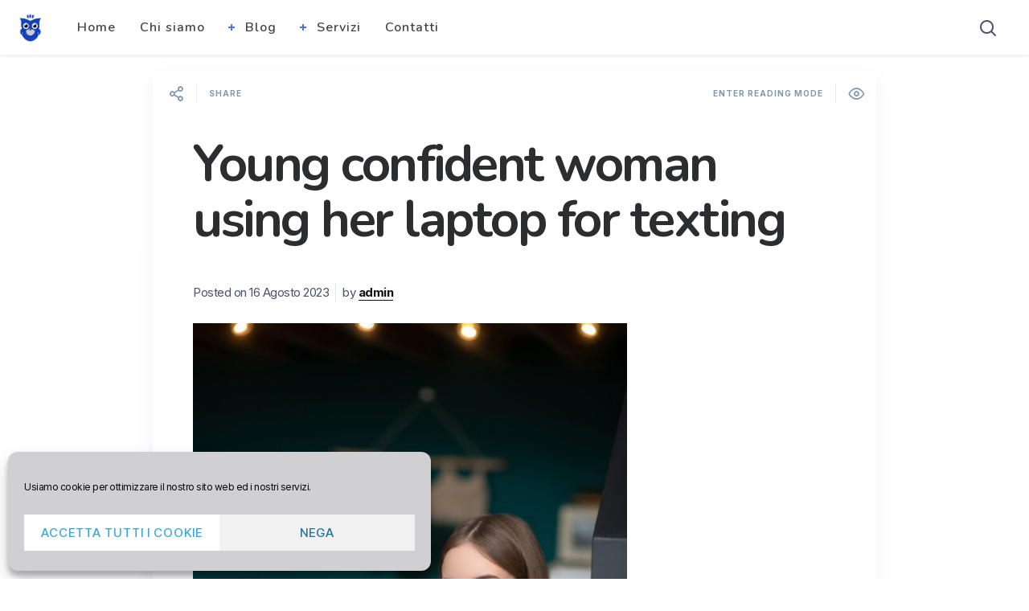

--- FILE ---
content_type: text/html; charset=UTF-8
request_url: https://ictschool.it/young-confident-woman-using-her-laptop-for-texting/
body_size: 15957
content:
<!DOCTYPE html>
<!--[if IE 7]>
<html class="ie ie7" dir="ltr" lang="it-IT" id="html" prefix="og: https://ogp.me/ns#">
<![endif]-->
<!--[if IE 8]>
<html class="ie ie8" dir="ltr" lang="it-IT" id="html" prefix="og: https://ogp.me/ns#">
<![endif]-->
<!--[if !(IE 7) | !(IE 8) ]><!-->
<html dir="ltr" lang="it-IT" id="html" prefix="og: https://ogp.me/ns#">
<!--<![endif]-->
<head>
  <meta charset="UTF-8">
  <meta name="viewport" content="width=device-width,initial-scale=1">
  <meta http-equiv="X-UA-Compatible" content="IE=edge">
  <title>ICTSchool | Young confident woman using her laptop for texting | ICTSchool</title>
  <link rel="profile" href="http://gmpg.org/xfn/11">
  <link rel="pingback" href="https://ictschool.it/xmlrpc.php">
    
		<!-- All in One SEO 4.7.1.1 - aioseo.com -->
		<meta name="description" content="Young confident woman using her laptop for texting" />
		<meta name="robots" content="max-image-preview:large" />
		<link rel="canonical" href="https://ictschool.it/young-confident-woman-using-her-laptop-for-texting/" />
		<meta name="generator" content="All in One SEO (AIOSEO) 4.7.1.1" />
		<meta property="og:locale" content="it_IT" />
		<meta property="og:site_name" content="ICTSchool | Corsi e certificazioni di informatica, comunicazione, tecnologia" />
		<meta property="og:type" content="article" />
		<meta property="og:title" content="Young confident woman using her laptop for texting | ICTSchool" />
		<meta property="og:url" content="https://ictschool.it/young-confident-woman-using-her-laptop-for-texting/" />
		<meta property="article:published_time" content="2023-08-16T14:31:28+00:00" />
		<meta property="article:modified_time" content="2023-08-16T14:31:28+00:00" />
		<meta property="article:publisher" content="https://www.facebook.com/ICTverona" />
		<meta name="twitter:card" content="summary" />
		<meta name="twitter:title" content="Young confident woman using her laptop for texting | ICTSchool" />
		<script type="application/ld+json" class="aioseo-schema">
			{"@context":"https:\/\/schema.org","@graph":[{"@type":"BreadcrumbList","@id":"https:\/\/ictschool.it\/young-confident-woman-using-her-laptop-for-texting\/#breadcrumblist","itemListElement":[{"@type":"ListItem","@id":"https:\/\/ictschool.it\/#listItem","position":1,"name":"Home","item":"https:\/\/ictschool.it\/","nextItem":"https:\/\/ictschool.it\/young-confident-woman-using-her-laptop-for-texting\/#listItem"},{"@type":"ListItem","@id":"https:\/\/ictschool.it\/young-confident-woman-using-her-laptop-for-texting\/#listItem","position":2,"name":"Young confident woman using her laptop for texting","previousItem":"https:\/\/ictschool.it\/#listItem"}]},{"@type":"ItemPage","@id":"https:\/\/ictschool.it\/young-confident-woman-using-her-laptop-for-texting\/#itempage","url":"https:\/\/ictschool.it\/young-confident-woman-using-her-laptop-for-texting\/","name":"Young confident woman using her laptop for texting | ICTSchool","description":"Young confident woman using her laptop for texting","inLanguage":"it-IT","isPartOf":{"@id":"https:\/\/ictschool.it\/#website"},"breadcrumb":{"@id":"https:\/\/ictschool.it\/young-confident-woman-using-her-laptop-for-texting\/#breadcrumblist"},"author":{"@id":"https:\/\/ictschool.it\/author\/michelea91_r1t6010w\/#author"},"creator":{"@id":"https:\/\/ictschool.it\/author\/michelea91_r1t6010w\/#author"},"datePublished":"2023-08-16T16:31:28+02:00","dateModified":"2023-08-16T16:31:28+02:00"},{"@type":"Organization","@id":"https:\/\/ictschool.it\/#organization","name":"ICTSchool","description":"Corsi e certificazioni di informatica, comunicazione, tecnologia","url":"https:\/\/ictschool.it\/","telephone":"+390458341329","logo":{"@type":"ImageObject","url":"https:\/\/ictschool.it\/wp-content\/uploads\/2021\/10\/cropped-gufetto-ictschool.png","@id":"https:\/\/ictschool.it\/young-confident-woman-using-her-laptop-for-texting\/#organizationLogo","width":512,"height":512},"image":{"@id":"https:\/\/ictschool.it\/young-confident-woman-using-her-laptop-for-texting\/#organizationLogo"},"sameAs":["https:\/\/www.facebook.com\/ICTverona"]},{"@type":"Person","@id":"https:\/\/ictschool.it\/author\/michelea91_r1t6010w\/#author","url":"https:\/\/ictschool.it\/author\/michelea91_r1t6010w\/","name":"admin","image":{"@type":"ImageObject","@id":"https:\/\/ictschool.it\/young-confident-woman-using-her-laptop-for-texting\/#authorImage","url":"https:\/\/secure.gravatar.com\/avatar\/b88076c300bfa1faabc52019365539e5?s=96&d=mm&r=g","width":96,"height":96,"caption":"admin"}},{"@type":"WebSite","@id":"https:\/\/ictschool.it\/#website","url":"https:\/\/ictschool.it\/","name":"ICTSchool","description":"Corsi e certificazioni di informatica, comunicazione, tecnologia","inLanguage":"it-IT","publisher":{"@id":"https:\/\/ictschool.it\/#organization"}}]}
		</script>
		<!-- All in One SEO -->

<link rel='dns-prefetch' href='//fonts.googleapis.com' />
<link rel="alternate" type="application/rss+xml" title="ICTSchool &raquo; Feed" href="https://ictschool.it/feed/" />
<link rel="alternate" type="application/rss+xml" title="ICTSchool &raquo; Feed dei commenti" href="https://ictschool.it/comments/feed/" />
<link rel="alternate" type="application/rss+xml" title="ICTSchool &raquo; Young confident woman using her laptop for texting Feed dei commenti" href="https://ictschool.it/feed/?attachment_id=1737" />
<script type="text/javascript">
/* <![CDATA[ */
window._wpemojiSettings = {"baseUrl":"https:\/\/s.w.org\/images\/core\/emoji\/15.0.3\/72x72\/","ext":".png","svgUrl":"https:\/\/s.w.org\/images\/core\/emoji\/15.0.3\/svg\/","svgExt":".svg","source":{"concatemoji":"https:\/\/ictschool.it\/wp-includes\/js\/wp-emoji-release.min.js?ver=6.6.4"}};
/*! This file is auto-generated */
!function(i,n){var o,s,e;function c(e){try{var t={supportTests:e,timestamp:(new Date).valueOf()};sessionStorage.setItem(o,JSON.stringify(t))}catch(e){}}function p(e,t,n){e.clearRect(0,0,e.canvas.width,e.canvas.height),e.fillText(t,0,0);var t=new Uint32Array(e.getImageData(0,0,e.canvas.width,e.canvas.height).data),r=(e.clearRect(0,0,e.canvas.width,e.canvas.height),e.fillText(n,0,0),new Uint32Array(e.getImageData(0,0,e.canvas.width,e.canvas.height).data));return t.every(function(e,t){return e===r[t]})}function u(e,t,n){switch(t){case"flag":return n(e,"\ud83c\udff3\ufe0f\u200d\u26a7\ufe0f","\ud83c\udff3\ufe0f\u200b\u26a7\ufe0f")?!1:!n(e,"\ud83c\uddfa\ud83c\uddf3","\ud83c\uddfa\u200b\ud83c\uddf3")&&!n(e,"\ud83c\udff4\udb40\udc67\udb40\udc62\udb40\udc65\udb40\udc6e\udb40\udc67\udb40\udc7f","\ud83c\udff4\u200b\udb40\udc67\u200b\udb40\udc62\u200b\udb40\udc65\u200b\udb40\udc6e\u200b\udb40\udc67\u200b\udb40\udc7f");case"emoji":return!n(e,"\ud83d\udc26\u200d\u2b1b","\ud83d\udc26\u200b\u2b1b")}return!1}function f(e,t,n){var r="undefined"!=typeof WorkerGlobalScope&&self instanceof WorkerGlobalScope?new OffscreenCanvas(300,150):i.createElement("canvas"),a=r.getContext("2d",{willReadFrequently:!0}),o=(a.textBaseline="top",a.font="600 32px Arial",{});return e.forEach(function(e){o[e]=t(a,e,n)}),o}function t(e){var t=i.createElement("script");t.src=e,t.defer=!0,i.head.appendChild(t)}"undefined"!=typeof Promise&&(o="wpEmojiSettingsSupports",s=["flag","emoji"],n.supports={everything:!0,everythingExceptFlag:!0},e=new Promise(function(e){i.addEventListener("DOMContentLoaded",e,{once:!0})}),new Promise(function(t){var n=function(){try{var e=JSON.parse(sessionStorage.getItem(o));if("object"==typeof e&&"number"==typeof e.timestamp&&(new Date).valueOf()<e.timestamp+604800&&"object"==typeof e.supportTests)return e.supportTests}catch(e){}return null}();if(!n){if("undefined"!=typeof Worker&&"undefined"!=typeof OffscreenCanvas&&"undefined"!=typeof URL&&URL.createObjectURL&&"undefined"!=typeof Blob)try{var e="postMessage("+f.toString()+"("+[JSON.stringify(s),u.toString(),p.toString()].join(",")+"));",r=new Blob([e],{type:"text/javascript"}),a=new Worker(URL.createObjectURL(r),{name:"wpTestEmojiSupports"});return void(a.onmessage=function(e){c(n=e.data),a.terminate(),t(n)})}catch(e){}c(n=f(s,u,p))}t(n)}).then(function(e){for(var t in e)n.supports[t]=e[t],n.supports.everything=n.supports.everything&&n.supports[t],"flag"!==t&&(n.supports.everythingExceptFlag=n.supports.everythingExceptFlag&&n.supports[t]);n.supports.everythingExceptFlag=n.supports.everythingExceptFlag&&!n.supports.flag,n.DOMReady=!1,n.readyCallback=function(){n.DOMReady=!0}}).then(function(){return e}).then(function(){var e;n.supports.everything||(n.readyCallback(),(e=n.source||{}).concatemoji?t(e.concatemoji):e.wpemoji&&e.twemoji&&(t(e.twemoji),t(e.wpemoji)))}))}((window,document),window._wpemojiSettings);
/* ]]> */
</script>
<link rel='stylesheet' id='sbi_styles-css' href='https://ictschool.it/wp-content/plugins/instagram-feed/css/sbi-styles.min.css?ver=6.5.1' type='text/css' media='all' />
<link rel='stylesheet' id='hfe-widgets-style-css' href='https://ictschool.it/wp-content/plugins/header-footer-elementor/inc/widgets-css/frontend.css?ver=1.6.42' type='text/css' media='all' />
<link rel='stylesheet' id='jkit-elements-main-css' href='https://ictschool.it/wp-content/plugins/jeg-elementor-kit/assets/css/elements/main.css?ver=2.6.9' type='text/css' media='all' />
<style id='wp-emoji-styles-inline-css' type='text/css'>

	img.wp-smiley, img.emoji {
		display: inline !important;
		border: none !important;
		box-shadow: none !important;
		height: 1em !important;
		width: 1em !important;
		margin: 0 0.07em !important;
		vertical-align: -0.1em !important;
		background: none !important;
		padding: 0 !important;
	}
</style>
<link rel='stylesheet' id='wp-block-library-css' href='https://ictschool.it/wp-includes/css/dist/block-library/style.min.css?ver=6.6.4' type='text/css' media='all' />
<style id='classic-theme-styles-inline-css' type='text/css'>
/*! This file is auto-generated */
.wp-block-button__link{color:#fff;background-color:#32373c;border-radius:9999px;box-shadow:none;text-decoration:none;padding:calc(.667em + 2px) calc(1.333em + 2px);font-size:1.125em}.wp-block-file__button{background:#32373c;color:#fff;text-decoration:none}
</style>
<style id='global-styles-inline-css' type='text/css'>
:root{--wp--preset--aspect-ratio--square: 1;--wp--preset--aspect-ratio--4-3: 4/3;--wp--preset--aspect-ratio--3-4: 3/4;--wp--preset--aspect-ratio--3-2: 3/2;--wp--preset--aspect-ratio--2-3: 2/3;--wp--preset--aspect-ratio--16-9: 16/9;--wp--preset--aspect-ratio--9-16: 9/16;--wp--preset--color--black: #000000;--wp--preset--color--cyan-bluish-gray: #abb8c3;--wp--preset--color--white: #ffffff;--wp--preset--color--pale-pink: #f78da7;--wp--preset--color--vivid-red: #cf2e2e;--wp--preset--color--luminous-vivid-orange: #ff6900;--wp--preset--color--luminous-vivid-amber: #fcb900;--wp--preset--color--light-green-cyan: #7bdcb5;--wp--preset--color--vivid-green-cyan: #00d084;--wp--preset--color--pale-cyan-blue: #8ed1fc;--wp--preset--color--vivid-cyan-blue: #0693e3;--wp--preset--color--vivid-purple: #9b51e0;--wp--preset--gradient--vivid-cyan-blue-to-vivid-purple: linear-gradient(135deg,rgba(6,147,227,1) 0%,rgb(155,81,224) 100%);--wp--preset--gradient--light-green-cyan-to-vivid-green-cyan: linear-gradient(135deg,rgb(122,220,180) 0%,rgb(0,208,130) 100%);--wp--preset--gradient--luminous-vivid-amber-to-luminous-vivid-orange: linear-gradient(135deg,rgba(252,185,0,1) 0%,rgba(255,105,0,1) 100%);--wp--preset--gradient--luminous-vivid-orange-to-vivid-red: linear-gradient(135deg,rgba(255,105,0,1) 0%,rgb(207,46,46) 100%);--wp--preset--gradient--very-light-gray-to-cyan-bluish-gray: linear-gradient(135deg,rgb(238,238,238) 0%,rgb(169,184,195) 100%);--wp--preset--gradient--cool-to-warm-spectrum: linear-gradient(135deg,rgb(74,234,220) 0%,rgb(151,120,209) 20%,rgb(207,42,186) 40%,rgb(238,44,130) 60%,rgb(251,105,98) 80%,rgb(254,248,76) 100%);--wp--preset--gradient--blush-light-purple: linear-gradient(135deg,rgb(255,206,236) 0%,rgb(152,150,240) 100%);--wp--preset--gradient--blush-bordeaux: linear-gradient(135deg,rgb(254,205,165) 0%,rgb(254,45,45) 50%,rgb(107,0,62) 100%);--wp--preset--gradient--luminous-dusk: linear-gradient(135deg,rgb(255,203,112) 0%,rgb(199,81,192) 50%,rgb(65,88,208) 100%);--wp--preset--gradient--pale-ocean: linear-gradient(135deg,rgb(255,245,203) 0%,rgb(182,227,212) 50%,rgb(51,167,181) 100%);--wp--preset--gradient--electric-grass: linear-gradient(135deg,rgb(202,248,128) 0%,rgb(113,206,126) 100%);--wp--preset--gradient--midnight: linear-gradient(135deg,rgb(2,3,129) 0%,rgb(40,116,252) 100%);--wp--preset--font-size--small: 13px;--wp--preset--font-size--medium: 20px;--wp--preset--font-size--large: 36px;--wp--preset--font-size--x-large: 42px;--wp--preset--spacing--20: 0.44rem;--wp--preset--spacing--30: 0.67rem;--wp--preset--spacing--40: 1rem;--wp--preset--spacing--50: 1.5rem;--wp--preset--spacing--60: 2.25rem;--wp--preset--spacing--70: 3.38rem;--wp--preset--spacing--80: 5.06rem;--wp--preset--shadow--natural: 6px 6px 9px rgba(0, 0, 0, 0.2);--wp--preset--shadow--deep: 12px 12px 50px rgba(0, 0, 0, 0.4);--wp--preset--shadow--sharp: 6px 6px 0px rgba(0, 0, 0, 0.2);--wp--preset--shadow--outlined: 6px 6px 0px -3px rgba(255, 255, 255, 1), 6px 6px rgba(0, 0, 0, 1);--wp--preset--shadow--crisp: 6px 6px 0px rgba(0, 0, 0, 1);}:where(.is-layout-flex){gap: 0.5em;}:where(.is-layout-grid){gap: 0.5em;}body .is-layout-flex{display: flex;}.is-layout-flex{flex-wrap: wrap;align-items: center;}.is-layout-flex > :is(*, div){margin: 0;}body .is-layout-grid{display: grid;}.is-layout-grid > :is(*, div){margin: 0;}:where(.wp-block-columns.is-layout-flex){gap: 2em;}:where(.wp-block-columns.is-layout-grid){gap: 2em;}:where(.wp-block-post-template.is-layout-flex){gap: 1.25em;}:where(.wp-block-post-template.is-layout-grid){gap: 1.25em;}.has-black-color{color: var(--wp--preset--color--black) !important;}.has-cyan-bluish-gray-color{color: var(--wp--preset--color--cyan-bluish-gray) !important;}.has-white-color{color: var(--wp--preset--color--white) !important;}.has-pale-pink-color{color: var(--wp--preset--color--pale-pink) !important;}.has-vivid-red-color{color: var(--wp--preset--color--vivid-red) !important;}.has-luminous-vivid-orange-color{color: var(--wp--preset--color--luminous-vivid-orange) !important;}.has-luminous-vivid-amber-color{color: var(--wp--preset--color--luminous-vivid-amber) !important;}.has-light-green-cyan-color{color: var(--wp--preset--color--light-green-cyan) !important;}.has-vivid-green-cyan-color{color: var(--wp--preset--color--vivid-green-cyan) !important;}.has-pale-cyan-blue-color{color: var(--wp--preset--color--pale-cyan-blue) !important;}.has-vivid-cyan-blue-color{color: var(--wp--preset--color--vivid-cyan-blue) !important;}.has-vivid-purple-color{color: var(--wp--preset--color--vivid-purple) !important;}.has-black-background-color{background-color: var(--wp--preset--color--black) !important;}.has-cyan-bluish-gray-background-color{background-color: var(--wp--preset--color--cyan-bluish-gray) !important;}.has-white-background-color{background-color: var(--wp--preset--color--white) !important;}.has-pale-pink-background-color{background-color: var(--wp--preset--color--pale-pink) !important;}.has-vivid-red-background-color{background-color: var(--wp--preset--color--vivid-red) !important;}.has-luminous-vivid-orange-background-color{background-color: var(--wp--preset--color--luminous-vivid-orange) !important;}.has-luminous-vivid-amber-background-color{background-color: var(--wp--preset--color--luminous-vivid-amber) !important;}.has-light-green-cyan-background-color{background-color: var(--wp--preset--color--light-green-cyan) !important;}.has-vivid-green-cyan-background-color{background-color: var(--wp--preset--color--vivid-green-cyan) !important;}.has-pale-cyan-blue-background-color{background-color: var(--wp--preset--color--pale-cyan-blue) !important;}.has-vivid-cyan-blue-background-color{background-color: var(--wp--preset--color--vivid-cyan-blue) !important;}.has-vivid-purple-background-color{background-color: var(--wp--preset--color--vivid-purple) !important;}.has-black-border-color{border-color: var(--wp--preset--color--black) !important;}.has-cyan-bluish-gray-border-color{border-color: var(--wp--preset--color--cyan-bluish-gray) !important;}.has-white-border-color{border-color: var(--wp--preset--color--white) !important;}.has-pale-pink-border-color{border-color: var(--wp--preset--color--pale-pink) !important;}.has-vivid-red-border-color{border-color: var(--wp--preset--color--vivid-red) !important;}.has-luminous-vivid-orange-border-color{border-color: var(--wp--preset--color--luminous-vivid-orange) !important;}.has-luminous-vivid-amber-border-color{border-color: var(--wp--preset--color--luminous-vivid-amber) !important;}.has-light-green-cyan-border-color{border-color: var(--wp--preset--color--light-green-cyan) !important;}.has-vivid-green-cyan-border-color{border-color: var(--wp--preset--color--vivid-green-cyan) !important;}.has-pale-cyan-blue-border-color{border-color: var(--wp--preset--color--pale-cyan-blue) !important;}.has-vivid-cyan-blue-border-color{border-color: var(--wp--preset--color--vivid-cyan-blue) !important;}.has-vivid-purple-border-color{border-color: var(--wp--preset--color--vivid-purple) !important;}.has-vivid-cyan-blue-to-vivid-purple-gradient-background{background: var(--wp--preset--gradient--vivid-cyan-blue-to-vivid-purple) !important;}.has-light-green-cyan-to-vivid-green-cyan-gradient-background{background: var(--wp--preset--gradient--light-green-cyan-to-vivid-green-cyan) !important;}.has-luminous-vivid-amber-to-luminous-vivid-orange-gradient-background{background: var(--wp--preset--gradient--luminous-vivid-amber-to-luminous-vivid-orange) !important;}.has-luminous-vivid-orange-to-vivid-red-gradient-background{background: var(--wp--preset--gradient--luminous-vivid-orange-to-vivid-red) !important;}.has-very-light-gray-to-cyan-bluish-gray-gradient-background{background: var(--wp--preset--gradient--very-light-gray-to-cyan-bluish-gray) !important;}.has-cool-to-warm-spectrum-gradient-background{background: var(--wp--preset--gradient--cool-to-warm-spectrum) !important;}.has-blush-light-purple-gradient-background{background: var(--wp--preset--gradient--blush-light-purple) !important;}.has-blush-bordeaux-gradient-background{background: var(--wp--preset--gradient--blush-bordeaux) !important;}.has-luminous-dusk-gradient-background{background: var(--wp--preset--gradient--luminous-dusk) !important;}.has-pale-ocean-gradient-background{background: var(--wp--preset--gradient--pale-ocean) !important;}.has-electric-grass-gradient-background{background: var(--wp--preset--gradient--electric-grass) !important;}.has-midnight-gradient-background{background: var(--wp--preset--gradient--midnight) !important;}.has-small-font-size{font-size: var(--wp--preset--font-size--small) !important;}.has-medium-font-size{font-size: var(--wp--preset--font-size--medium) !important;}.has-large-font-size{font-size: var(--wp--preset--font-size--large) !important;}.has-x-large-font-size{font-size: var(--wp--preset--font-size--x-large) !important;}
:where(.wp-block-post-template.is-layout-flex){gap: 1.25em;}:where(.wp-block-post-template.is-layout-grid){gap: 1.25em;}
:where(.wp-block-columns.is-layout-flex){gap: 2em;}:where(.wp-block-columns.is-layout-grid){gap: 2em;}
:root :where(.wp-block-pullquote){font-size: 1.5em;line-height: 1.6;}
</style>
<link rel='stylesheet' id='arve-css' href='https://ictschool.it/wp-content/plugins/advanced-responsive-video-embedder/build/main.css?ver=755e5bf2bfafc15e7cc1' type='text/css' media='all' />
<link rel='stylesheet' id='contact-form-7-css' href='https://ictschool.it/wp-content/plugins/contact-form-7/includes/css/styles.css?ver=5.9.8' type='text/css' media='all' />
<link rel='stylesheet' id='teamcard-css' href='https://ictschool.it/wp-content/plugins/teamcard/public/css/teamcard-public.css?ver=1.0.0' type='text/css' media='all' />
<link rel='stylesheet' id='cmplz-general-css' href='https://ictschool.it/wp-content/plugins/complianz-gdpr/assets/css/cookieblocker.min.css?ver=1727360275' type='text/css' media='all' />
<link rel='stylesheet' id='wp-pagenavi-css' href='https://ictschool.it/wp-content/plugins/wp-pagenavi/pagenavi-css.css?ver=2.70' type='text/css' media='all' />
<link rel='stylesheet' id='hfe-style-css' href='https://ictschool.it/wp-content/plugins/header-footer-elementor/assets/css/header-footer-elementor.css?ver=1.6.42' type='text/css' media='all' />
<link rel='stylesheet' id='elementor-frontend-css' href='https://ictschool.it/wp-content/uploads/elementor/css/custom-frontend.min.css?ver=1727360372' type='text/css' media='all' />
<link rel='stylesheet' id='swiper-css' href='https://ictschool.it/wp-content/plugins/elementor/assets/lib/swiper/v8/css/swiper.min.css?ver=8.4.5' type='text/css' media='all' />
<link rel='stylesheet' id='e-swiper-css' href='https://ictschool.it/wp-content/plugins/elementor/assets/css/conditionals/e-swiper.min.css?ver=3.24.4' type='text/css' media='all' />
<link rel='stylesheet' id='elementor-post-1645-css' href='https://ictschool.it/wp-content/uploads/elementor/css/post-1645.css?ver=1727360372' type='text/css' media='all' />
<link rel='stylesheet' id='sbistyles-css' href='https://ictschool.it/wp-content/plugins/instagram-feed/css/sbi-styles.min.css?ver=6.5.1' type='text/css' media='all' />
<link rel='stylesheet' id='team-style-css' href='https://ictschool.it/wp-content/plugins/teamcard/src/assets/css/style.css?ver=6.6.4' type='text/css' media='all' />
<link rel='stylesheet' id='cute-alert-css' href='https://ictschool.it/wp-content/plugins/metform/public/assets/lib/cute-alert/style.css?ver=3.9.0' type='text/css' media='all' />
<link rel='stylesheet' id='text-editor-style-css' href='https://ictschool.it/wp-content/plugins/metform/public/assets/css/text-editor.css?ver=3.9.0' type='text/css' media='all' />
<link rel='stylesheet' id='parent-style-css' href='https://ictschool.it/wp-content/themes/pluto-by-osetin/style.css?ver=6.6.4' type='text/css' media='all' />
<link rel='stylesheet' id='child-style-css' href='https://ictschool.it/wp-content/themes/pluto-by-osetin-child/style.css?ver=6.6.4' type='text/css' media='all' />
<link rel='stylesheet' id='pluto-google-font-css' href='https://fonts.googleapis.com/css?family=Nunito:400,600,700' type='text/css' media='all' />
<link rel='stylesheet' id='pluto-magnific-popup-css' href='https://ictschool.it/wp-content/themes/pluto-by-osetin/assets/css/magnific-popup.css?ver=4.3.0' type='text/css' media='all' />
<link rel='stylesheet' id='pluto-editor-style-css' href='https://ictschool.it/wp-content/themes/pluto-by-osetin/editor-style.css?ver=4.3.0' type='text/css' media='all' />
<link rel='stylesheet' id='pluto-main-less-nova-css' href='https://ictschool.it/wp-content/uploads/wp-less-cache/pluto-main-less-nova.css?ver=1691593267' type='text/css' media='all' />
<link rel='stylesheet' id='pluto-style-css' href='https://ictschool.it/wp-content/themes/pluto-by-osetin-child/style.css?ver=6.6.4' type='text/css' media='all' />
<link rel='stylesheet' id='elementor-icons-ekiticons-css' href='https://ictschool.it/wp-content/plugins/elementskit-lite/modules/elementskit-icon-pack/assets/css/ekiticons.css?ver=3.2.8' type='text/css' media='all' />
<link rel='stylesheet' id='ekit-widget-styles-css' href='https://ictschool.it/wp-content/plugins/elementskit-lite/widgets/init/assets/css/widget-styles.css?ver=3.2.8' type='text/css' media='all' />
<link rel='stylesheet' id='ekit-responsive-css' href='https://ictschool.it/wp-content/plugins/elementskit-lite/widgets/init/assets/css/responsive.css?ver=3.2.8' type='text/css' media='all' />
<link rel='stylesheet' id='google-fonts-1-css' href='https://fonts.googleapis.com/css?family=Inter+Tight%3A100%2C100italic%2C200%2C200italic%2C300%2C300italic%2C400%2C400italic%2C500%2C500italic%2C600%2C600italic%2C700%2C700italic%2C800%2C800italic%2C900%2C900italic%7CInter%3A100%2C100italic%2C200%2C200italic%2C300%2C300italic%2C400%2C400italic%2C500%2C500italic%2C600%2C600italic%2C700%2C700italic%2C800%2C800italic%2C900%2C900italic%7CNunito+Sans%3A100%2C100italic%2C200%2C200italic%2C300%2C300italic%2C400%2C400italic%2C500%2C500italic%2C600%2C600italic%2C700%2C700italic%2C800%2C800italic%2C900%2C900italic&#038;display=auto&#038;ver=6.6.4' type='text/css' media='all' />
<link rel="preconnect" href="https://fonts.gstatic.com/" crossorigin><script type="text/javascript" src="https://ictschool.it/wp-includes/js/jquery/jquery.min.js?ver=3.7.1" id="jquery-core-js"></script>
<script type="text/javascript" src="https://ictschool.it/wp-includes/js/jquery/jquery-migrate.min.js?ver=3.4.1" id="jquery-migrate-js"></script>
<script type="text/javascript" src="https://ictschool.it/wp-content/plugins/teamcard/public/js/teamcard-public.js?ver=1.0.0" id="teamcard-js"></script>
<link rel="https://api.w.org/" href="https://ictschool.it/wp-json/" /><link rel="alternate" title="JSON" type="application/json" href="https://ictschool.it/wp-json/wp/v2/media/1737" /><link rel="EditURI" type="application/rsd+xml" title="RSD" href="https://ictschool.it/xmlrpc.php?rsd" />
<meta name="generator" content="WordPress 6.6.4" />
<link rel='shortlink' href='https://ictschool.it/?p=1737' />
<link rel="alternate" title="oEmbed (JSON)" type="application/json+oembed" href="https://ictschool.it/wp-json/oembed/1.0/embed?url=https%3A%2F%2Fictschool.it%2Fyoung-confident-woman-using-her-laptop-for-texting%2F" />
<link rel="alternate" title="oEmbed (XML)" type="text/xml+oembed" href="https://ictschool.it/wp-json/oembed/1.0/embed?url=https%3A%2F%2Fictschool.it%2Fyoung-confident-woman-using-her-laptop-for-texting%2F&#038;format=xml" />
			<style>.cmplz-hidden {
					display: none !important;
				}</style><meta property="og:url"           content="https://ictschool.it/young-confident-woman-using-her-laptop-for-texting/" /><meta property="og:type"          content="website" /><meta property="og:title"         content="Young confident woman using her laptop for texting" /><meta property="og:description"   content="Corsi e certificazioni di informatica, comunicazione, tecnologia" /><meta property="og:image"         content="https://ictschool.it/wp-content/uploads/2023/08/young-confident-woman-using-her-laptop-for-texting.jpg" /><script type="text/javascript">var ajaxurl = "https://ictschool.it/wp-admin/admin-ajax.php"</script><meta name="generator" content="Elementor 3.24.4; features: e_font_icon_svg, additional_custom_breakpoints; settings: css_print_method-external, google_font-enabled, font_display-auto">

<!-- Meta Pixel Code -->
<script data-service="facebook" data-category="marketing" type="text/plain">
!function(f,b,e,v,n,t,s){if(f.fbq)return;n=f.fbq=function(){n.callMethod?
n.callMethod.apply(n,arguments):n.queue.push(arguments)};if(!f._fbq)f._fbq=n;
n.push=n;n.loaded=!0;n.version='2.0';n.queue=[];t=b.createElement(e);t.async=!0;
t.src=v;s=b.getElementsByTagName(e)[0];s.parentNode.insertBefore(t,s)}(window,
document,'script','https://connect.facebook.net/en_US/fbevents.js?v=next');
</script>
<!-- End Meta Pixel Code -->

      <script data-service="facebook" data-category="marketing" type="text/plain">
        var url = window.location.origin + '?ob=open-bridge';
        fbq('set', 'openbridge', '362016724411864', url);
      </script>
    <script data-service="facebook" data-category="marketing" type="text/plain">fbq('init', '362016724411864', {}, {
    "agent": "wordpress-6.6.4-3.0.13"
})</script><script data-service="facebook" data-category="marketing" type="text/plain">
    fbq('track', 'PageView', []);
  </script>
<!-- Meta Pixel Code -->
<noscript>
<div class="cmplz-placeholder-parent"><img class="cmplz-placeholder-element cmplz-image" data-category="marketing" data-service="general" data-src-cmplz="https://www.facebook.com/tr?id=362016724411864&amp;ev=PageView&amp;noscript=1" height="1" width="1" style="display:none" alt="fbpx"
 src="https://ictschool.it/wp-content/plugins/complianz-gdpr/assets/images/placeholders/default-minimal.jpg"  /></div>
</noscript>
<!-- End Meta Pixel Code -->
			<style>
				.e-con.e-parent:nth-of-type(n+4):not(.e-lazyloaded):not(.e-no-lazyload),
				.e-con.e-parent:nth-of-type(n+4):not(.e-lazyloaded):not(.e-no-lazyload) * {
					background-image: none !important;
				}
				@media screen and (max-height: 1024px) {
					.e-con.e-parent:nth-of-type(n+3):not(.e-lazyloaded):not(.e-no-lazyload),
					.e-con.e-parent:nth-of-type(n+3):not(.e-lazyloaded):not(.e-no-lazyload) * {
						background-image: none !important;
					}
				}
				@media screen and (max-height: 640px) {
					.e-con.e-parent:nth-of-type(n+2):not(.e-lazyloaded):not(.e-no-lazyload),
					.e-con.e-parent:nth-of-type(n+2):not(.e-lazyloaded):not(.e-no-lazyload) * {
						background-image: none !important;
					}
				}
			</style>
						<meta name="theme-color" content="#FFFFFF">
			<link rel="icon" href="https://ictschool.it/wp-content/uploads/2021/10/cropped-gufetto-ictschool-32x32.png" sizes="32x32" />
<link rel="icon" href="https://ictschool.it/wp-content/uploads/2021/10/cropped-gufetto-ictschool-192x192.png" sizes="192x192" />
<link rel="apple-touch-icon" href="https://ictschool.it/wp-content/uploads/2021/10/cropped-gufetto-ictschool-180x180.png" />
<meta name="msapplication-TileImage" content="https://ictschool.it/wp-content/uploads/2021/10/cropped-gufetto-ictschool-270x270.png" />
		<style type="text/css" id="wp-custom-css">
			.main-footer .footer-copyright {
    font-family: Nunito;
    font-size: 14px;
    font-weight: 400;
    line-height: 1.428571429;
    color: #3c5b68;
}

.main-footer.with-social .footer-copy-and-menu-w {
   float:inherit;
	 width:100%;
}

.elementor-472 .elementor-element.elementor-element-d7aa396 .elementor-image-carousel-caption {
    text-align: center;
    display: inline;
    background-color: rgb(0,0,0,0.5);
    color: white;
    padding: 24px 42px;
    margin-top: -168px;
    position: absolute;
    left: 108px;
		font-size:38px;
}

.page-template .single-post-top-features, .index-filter-bar, #elementor-tab-content-1101, #elementor-tab-title-1101 {
   display:none !important;
}

.page h1.page-title {
    margin-top: 0px;
}

#page-483 label {
    width:70%;
	margin:0 auto;
}

.p_300 {
    height: 300px;
}

.team-style-1 .team-socials a:hover {
    background: #1141ba;
    color: #fff;
    margin-top: -5px;
}

.team-style-1 .team-info:before {
    background: #1141ba;

}

.page article.pluto-page-box .post-content img {

    margin-bottom: 0em;
}

label {
			
				width:100%;
}

.elementor-widget .elementor-icon-list-item, .elementor-widget .elementor-icon-list-item a, .elementor-widget.elementor-align-left .elementor-icon-list-item {
 
    align-items: start;

}

.fa-check  {
			
				margin-top:6px;
}

body   {
			
				background-image:url('https://ictschool.it/wp-content/uploads/2022/10/Risorsa-1.png');
}

.side-padded-content  {
			
				margin-top:32px;
} 
.padded-top{
	padding-top: 0px !important;
}		</style>
		  <!--[if lt IE 9]>
  <script src="https://ictschool.it/wp-content/themes/pluto-by-osetin/js/html5shiv.min.js"></script>
  <script type="text/javascript" src="https://ictschool.it/wp-content/themes/pluto-by-osetin/js/respond.min.js"></script>
  <![endif]-->
	
<!-- Google Tag Manager -->
<script>(function(w,d,s,l,i){w[l]=w[l]||[];w[l].push({'gtm.start':
new Date().getTime(),event:'gtm.js'});var f=d.getElementsByTagName(s)[0],
j=d.createElement(s),dl=l!='dataLayer'?'&l='+l:'';j.async=true;j.src=
'https://www.googletagmanager.com/gtm.js?id='+i+dl;f.parentNode.insertBefore(j,f);
})(window,document,'script','dataLayer','GTM-KMQZF4D');</script>
<!-- End Google Tag Manager -->
	
	
</head>

<body data-cmplz=1 class="attachment attachment-template-default single single-attachment postid-1737 attachmentid-1737 attachment-jpeg ehf-template-pluto-by-osetin ehf-stylesheet-pluto-by-osetin-child jkit-color-scheme menu-position-top menu-style-v2 no-sidebar not-wrapped-widgets no-ads-on-smartphones no-ads-on-tablets with-infinite-scroll page-fixed-width with-transparent-menu elementor-default elementor-kit-1645">
	
	<!-- Google Tag Manager (noscript) -->
<noscript><iframe src="https://www.googletagmanager.com/ns.html?id=GTM-KMQZF4D"
height="0" width="0" style="display:none;visibility:hidden"></iframe></noscript>
<!-- End Google Tag Manager (noscript) -->
	
    <div class="all-wrapper with-loading">
      <div class="menu-position-top menu-style-v2">
    <div class="fixed-header-w">
      <div class="menu-block">
        <div class="menu-inner-w">
          <div class="logo">
            <a href="https://ictschool.it/">
                              <img src="https://ictschool.it/wp-content/uploads/2021/10/gufetto-ictschool.png" alt="">
                                        </a>
          </div>
          <div class="menu-activated-on-hover menu-w">
            <div class="os_menu"><ul id="menu-navigation-menu" class="menu"><li id="menu-item-123" class="menu-item menu-item-type-custom menu-item-object-custom menu-item-home menu-item-123"><a href="https://ictschool.it/">Home</a></li>
<li id="menu-item-142" class="menu-item menu-item-type-post_type menu-item-object-page menu-item-142"><a href="https://ictschool.it/chi-siamo/">Chi siamo</a></li>
<li id="menu-item-1107" class="menu-item menu-item-type-post_type menu-item-object-page current_page_parent menu-item-has-children menu-item-1107"><a href="https://ictschool.it/blog/">Blog</a>
<ul class="sub-menu">
	<li id="menu-item-1155" class="menu-item menu-item-type-taxonomy menu-item-object-category menu-item-1155"><a href="https://ictschool.it/category/digital-literacy/">01. Digital Literacy</a></li>
	<li id="menu-item-1156" class="menu-item menu-item-type-taxonomy menu-item-object-category menu-item-1156"><a href="https://ictschool.it/category/hardware/">02. Hardware</a></li>
	<li id="menu-item-1157" class="menu-item menu-item-type-taxonomy menu-item-object-category menu-item-1157"><a href="https://ictschool.it/category/software/">03. Software</a></li>
	<li id="menu-item-1158" class="menu-item menu-item-type-taxonomy menu-item-object-category menu-item-1158"><a href="https://ictschool.it/category/internet-reti-tlc/">04. Internet, reti e TLC</a></li>
	<li id="menu-item-1159" class="menu-item menu-item-type-taxonomy menu-item-object-category menu-item-1159"><a href="https://ictschool.it/category/interfacce-ux-usabilita-sostenibilita-benessere/">05. Interfacce, UX, usabilità, sostenibilità, benessere</a></li>
	<li id="menu-item-1160" class="menu-item menu-item-type-taxonomy menu-item-object-category menu-item-1160"><a href="https://ictschool.it/category/diritto-ict/">06. Diritto e ICT</a></li>
	<li id="menu-item-1161" class="menu-item menu-item-type-taxonomy menu-item-object-category menu-item-1161"><a href="https://ictschool.it/category/sicurezza-informatica/">07. Sicurezza Informatica</a></li>
	<li id="menu-item-1162" class="menu-item menu-item-type-taxonomy menu-item-object-category menu-item-1162"><a href="https://ictschool.it/category/dati/">08. Dati</a></li>
	<li id="menu-item-1163" class="menu-item menu-item-type-taxonomy menu-item-object-category menu-item-1163"><a href="https://ictschool.it/category/programmazione/">09. Programmazione</a></li>
	<li id="menu-item-1164" class="menu-item menu-item-type-taxonomy menu-item-object-category menu-item-1164"><a href="https://ictschool.it/category/sistemi-infrastrutture/">10. Sistemi e infrastrutture</a></li>
	<li id="menu-item-1165" class="menu-item menu-item-type-taxonomy menu-item-object-category menu-item-1165"><a href="https://ictschool.it/category/comunicazione-marketing/">11. Comunicazione e marketing</a></li>
</ul>
</li>
<li id="menu-item-1111" class="menu-item menu-item-type-custom menu-item-object-custom menu-item-has-children menu-item-1111"><a href="#">Servizi</a>
<ul class="sub-menu">
	<li id="menu-item-1110" class="menu-item menu-item-type-post_type menu-item-object-page menu-item-1110"><a href="https://ictschool.it/assessment/">Assessment</a></li>
	<li id="menu-item-1108" class="menu-item menu-item-type-post_type menu-item-object-page menu-item-1108"><a href="https://ictschool.it/formazione/">Formazione IT e ICT</a></li>
	<li id="menu-item-1109" class="menu-item menu-item-type-post_type menu-item-object-page menu-item-1109"><a href="https://ictschool.it/certificazioni-informatiche/">Certificazioni informatiche</a></li>
</ul>
</li>
<li id="menu-item-143" class="menu-item menu-item-type-post_type menu-item-object-page menu-item-143"><a href="https://ictschool.it/contatti/">Contatti</a></li>
</ul></div>          </div>
                      <div class="menu-search-form-w hide-on-narrow-screens">
              <div class="search-trigger"><i class="os-new-icon os-new-icon-search"></i></div>
            </div>
                                <div class="menu-social-w hidden-sm hidden-md">
                          </div>
                  </div>
      </div>
    </div>
    </div>
    <div class="menu-block ">
                  <div class="menu-inner-w">
          <div class="logo">
            <a href="https://ictschool.it/">
              
                          <img src="https://ictschool.it/wp-content/uploads/2021/10/gufetto-ictschool.png" alt="">
                                      </a>
          </div>
          <div class="menu-activated-on-hover menu-w">
            <div class="os_menu"><ul id="menu-navigation-menu-1" class="menu"><li class="menu-item menu-item-type-custom menu-item-object-custom menu-item-home menu-item-123"><a href="https://ictschool.it/">Home</a></li>
<li class="menu-item menu-item-type-post_type menu-item-object-page menu-item-142"><a href="https://ictschool.it/chi-siamo/">Chi siamo</a></li>
<li class="menu-item menu-item-type-post_type menu-item-object-page current_page_parent menu-item-has-children menu-item-1107"><a href="https://ictschool.it/blog/">Blog</a>
<ul class="sub-menu">
	<li class="menu-item menu-item-type-taxonomy menu-item-object-category menu-item-1155"><a href="https://ictschool.it/category/digital-literacy/">01. Digital Literacy</a></li>
	<li class="menu-item menu-item-type-taxonomy menu-item-object-category menu-item-1156"><a href="https://ictschool.it/category/hardware/">02. Hardware</a></li>
	<li class="menu-item menu-item-type-taxonomy menu-item-object-category menu-item-1157"><a href="https://ictschool.it/category/software/">03. Software</a></li>
	<li class="menu-item menu-item-type-taxonomy menu-item-object-category menu-item-1158"><a href="https://ictschool.it/category/internet-reti-tlc/">04. Internet, reti e TLC</a></li>
	<li class="menu-item menu-item-type-taxonomy menu-item-object-category menu-item-1159"><a href="https://ictschool.it/category/interfacce-ux-usabilita-sostenibilita-benessere/">05. Interfacce, UX, usabilità, sostenibilità, benessere</a></li>
	<li class="menu-item menu-item-type-taxonomy menu-item-object-category menu-item-1160"><a href="https://ictschool.it/category/diritto-ict/">06. Diritto e ICT</a></li>
	<li class="menu-item menu-item-type-taxonomy menu-item-object-category menu-item-1161"><a href="https://ictschool.it/category/sicurezza-informatica/">07. Sicurezza Informatica</a></li>
	<li class="menu-item menu-item-type-taxonomy menu-item-object-category menu-item-1162"><a href="https://ictschool.it/category/dati/">08. Dati</a></li>
	<li class="menu-item menu-item-type-taxonomy menu-item-object-category menu-item-1163"><a href="https://ictschool.it/category/programmazione/">09. Programmazione</a></li>
	<li class="menu-item menu-item-type-taxonomy menu-item-object-category menu-item-1164"><a href="https://ictschool.it/category/sistemi-infrastrutture/">10. Sistemi e infrastrutture</a></li>
	<li class="menu-item menu-item-type-taxonomy menu-item-object-category menu-item-1165"><a href="https://ictschool.it/category/comunicazione-marketing/">11. Comunicazione e marketing</a></li>
</ul>
</li>
<li class="menu-item menu-item-type-custom menu-item-object-custom menu-item-has-children menu-item-1111"><a href="#">Servizi</a>
<ul class="sub-menu">
	<li class="menu-item menu-item-type-post_type menu-item-object-page menu-item-1110"><a href="https://ictschool.it/assessment/">Assessment</a></li>
	<li class="menu-item menu-item-type-post_type menu-item-object-page menu-item-1108"><a href="https://ictschool.it/formazione/">Formazione IT e ICT</a></li>
	<li class="menu-item menu-item-type-post_type menu-item-object-page menu-item-1109"><a href="https://ictschool.it/certificazioni-informatiche/">Certificazioni informatiche</a></li>
</ul>
</li>
<li class="menu-item menu-item-type-post_type menu-item-object-page menu-item-143"><a href="https://ictschool.it/contatti/">Contatti</a></li>
</ul></div>          </div>
                      <div class="menu-search-form-w hide-on-narrow-screens">
              <div class="search-trigger"><i class="os-new-icon os-new-icon-search"></i></div>
            </div>
                                <div class="menu-social-w hidden-sm hidden-md">
                          </div>
                  </div>
      
      </div>
  <div class="menu-toggler-w">
    <a href="#" class="menu-toggler">
      <i class="os-new-icon os-new-icon-menu"></i>
      <span class="menu-toggler-label">Menu</span>
    </a>
    <a href="https://ictschool.it/" class="logo">
              <img src="https://ictschool.it/wp-content/uploads/2021/10/gufetto-ictschool.png" alt="">
                </a>
    <div class="search-and-sidebar-togglers">
      <a href="#" class="search-trigger">
        <i class="os-new-icon os-new-icon-search"></i>
      </a>
      
      <a href="#" class="sidebar-toggler">
        <i class="os-new-icon os-new-icon-grid"></i>
      </a>
    </div>
  </div>
  <div class="mobile-menu-w">
    <div class="mobile-menu menu-activated-on-click"><ul id="menu-navigation-menu-2" class="menu"><li class="menu-item menu-item-type-custom menu-item-object-custom menu-item-home menu-item-123"><a href="https://ictschool.it/">Home</a></li>
<li class="menu-item menu-item-type-post_type menu-item-object-page menu-item-142"><a href="https://ictschool.it/chi-siamo/">Chi siamo</a></li>
<li class="menu-item menu-item-type-post_type menu-item-object-page current_page_parent menu-item-has-children menu-item-1107"><a href="https://ictschool.it/blog/">Blog</a>
<ul class="sub-menu">
	<li class="menu-item menu-item-type-taxonomy menu-item-object-category menu-item-1155"><a href="https://ictschool.it/category/digital-literacy/">01. Digital Literacy</a></li>
	<li class="menu-item menu-item-type-taxonomy menu-item-object-category menu-item-1156"><a href="https://ictschool.it/category/hardware/">02. Hardware</a></li>
	<li class="menu-item menu-item-type-taxonomy menu-item-object-category menu-item-1157"><a href="https://ictschool.it/category/software/">03. Software</a></li>
	<li class="menu-item menu-item-type-taxonomy menu-item-object-category menu-item-1158"><a href="https://ictschool.it/category/internet-reti-tlc/">04. Internet, reti e TLC</a></li>
	<li class="menu-item menu-item-type-taxonomy menu-item-object-category menu-item-1159"><a href="https://ictschool.it/category/interfacce-ux-usabilita-sostenibilita-benessere/">05. Interfacce, UX, usabilità, sostenibilità, benessere</a></li>
	<li class="menu-item menu-item-type-taxonomy menu-item-object-category menu-item-1160"><a href="https://ictschool.it/category/diritto-ict/">06. Diritto e ICT</a></li>
	<li class="menu-item menu-item-type-taxonomy menu-item-object-category menu-item-1161"><a href="https://ictschool.it/category/sicurezza-informatica/">07. Sicurezza Informatica</a></li>
	<li class="menu-item menu-item-type-taxonomy menu-item-object-category menu-item-1162"><a href="https://ictschool.it/category/dati/">08. Dati</a></li>
	<li class="menu-item menu-item-type-taxonomy menu-item-object-category menu-item-1163"><a href="https://ictschool.it/category/programmazione/">09. Programmazione</a></li>
	<li class="menu-item menu-item-type-taxonomy menu-item-object-category menu-item-1164"><a href="https://ictschool.it/category/sistemi-infrastrutture/">10. Sistemi e infrastrutture</a></li>
	<li class="menu-item menu-item-type-taxonomy menu-item-object-category menu-item-1165"><a href="https://ictschool.it/category/comunicazione-marketing/">11. Comunicazione e marketing</a></li>
</ul>
</li>
<li class="menu-item menu-item-type-custom menu-item-object-custom menu-item-has-children menu-item-1111"><a href="#">Servizi</a>
<ul class="sub-menu">
	<li class="menu-item menu-item-type-post_type menu-item-object-page menu-item-1110"><a href="https://ictschool.it/assessment/">Assessment</a></li>
	<li class="menu-item menu-item-type-post_type menu-item-object-page menu-item-1108"><a href="https://ictschool.it/formazione/">Formazione IT e ICT</a></li>
	<li class="menu-item menu-item-type-post_type menu-item-object-page menu-item-1109"><a href="https://ictschool.it/certificazioni-informatiche/">Certificazioni informatiche</a></li>
</ul>
</li>
<li class="menu-item menu-item-type-post_type menu-item-object-page menu-item-143"><a href="https://ictschool.it/contatti/">Contatti</a></li>
</ul></div>  </div>
  <div class="main-content-w">
  <div class="main-content-m">
        <div class="main-content-i">
              <article id="post-1737" class="post-1737 attachment type-attachment status-inherit hentry">
          <article id="post-1737" class="pluto-page-box post-1737 attachment type-attachment status-inherit hentry">
  <div class="post-body">
    <div class="single-post-top-features">
          <div class="single-post-top-share">
      <i class="os-new-icon os-new-icon-share-2 share-activator-icon share-activator"></i>
      <span class="share-activator-label share-activator caption">Share</span>
      <div class="os_social-head-w"><div class="os_social"><a class="os_social_twitter_share" href="http://twitter.com/share?url=https://ictschool.it/young-confident-woman-using-her-laptop-for-texting/&amp;text=Young+confident+woman+using+her+laptop+for+texting" target="_blank"><img src="https://ictschool.it/wp-content/themes/pluto-by-osetin/assets/images/socialicons/twitter.png" title="Twitter" class="os_social" alt="Tweet about this on Twitter"></a><a class="os_social_linkedin_share" href="http://www.linkedin.com/shareArticle?mini=true&amp;url=https://ictschool.it/young-confident-woman-using-her-laptop-for-texting/" target="_blank"><img src="https://ictschool.it/wp-content/themes/pluto-by-osetin/assets/images/socialicons/linkedin.png" title="Linkedin" class="os_social" alt="Share on LinkedIn"></a><a class="os_social_google_share" href="https://plus.google.com/share?url=https://ictschool.it/young-confident-woman-using-her-laptop-for-texting/" target="_blank"><img src="https://ictschool.it/wp-content/themes/pluto-by-osetin/assets/images/socialicons/google.png" title="Google+" class="os_social" alt="Share on Google+"></a><a class="os_social_email_share" href="mailto:?Subject=Young+confident+woman+using+her+laptop+for+texting&amp;Body=%20https://ictschool.it/young-confident-woman-using-her-laptop-for-texting/"><img src="https://ictschool.it/wp-content/themes/pluto-by-osetin/assets/images/socialicons/email.png" title="Email" class="os_social" alt="Email this to someone"></a><a class="os_social_facebook_share" href="http://www.facebook.com/sharer.php?u=https://ictschool.it/young-confident-woman-using-her-laptop-for-texting/" target="_blank"><img src="https://ictschool.it/wp-content/themes/pluto-by-osetin/assets/images/socialicons/facebook.png" title="Facebook" class="os_social" alt="Share on Facebook"></a></div></div>
    </div>
                        <a href="#" class="single-post-top-qr">
          <i class="fa os-icon-qrcode"></i>
          <span class="caption">Read on Mobile</span>
        </a>
        <a href="#" class="single-post-top-reading-mode hidden-xs" data-message-on="Enter Reading Mode" data-message-off="Exit Reading Mode">
          <i class="os-new-icon os-new-icon-eye"></i>
          <span>Enter Reading Mode</span>
        </a>
        <div class="os-lightbox-close-btn"><i class="os-new-icon os-new-icon-x"></i></div>
                  </div>
    <h1 class="post-title entry-title"><a href="https://ictschool.it/young-confident-woman-using-her-laptop-for-texting/">Young confident woman using her laptop for texting</a></h1>
        <div class="post-meta-top entry-meta">
      <div class="row">


        
          <div class="col-md-6">
            <div class="post-date">Posted on <time class="entry-date updated" datetime="2023-08-16T16:31:28+02:00">16 Agosto 2023</time></div>
            <div class="post-author">by <strong class="author vcard"><a href="https://ictschool.it/author/michelea91_r1t6010w/" class="url fn n" rel="author">admin</a></strong></div>
          </div>
          <div class="col-md-6">
                                  </div>

        

      </div>
    </div>

                                <div class="post-content entry-content">
              <a href="https://ictschool.it/woocommerce-placeholder/" rel="attachment"><img fetchpriority="high" width="540" height="810" src="https://ictschool.it/wp-content/uploads/2023/08/young-confident-woman-using-her-laptop-for-texting.jpg" class="attachment-810x810 size-810x810" alt="Young confident woman using her laptop for texting" decoding="async" srcset="https://ictschool.it/wp-content/uploads/2023/08/young-confident-woman-using-her-laptop-for-texting.jpg 1333w, https://ictschool.it/wp-content/uploads/2023/08/young-confident-woman-using-her-laptop-for-texting-200x300.jpg 200w, https://ictschool.it/wp-content/uploads/2023/08/young-confident-woman-using-her-laptop-for-texting-682x1024.jpg 682w, https://ictschool.it/wp-content/uploads/2023/08/young-confident-woman-using-her-laptop-for-texting-768x1152.jpg 768w, https://ictschool.it/wp-content/uploads/2023/08/young-confident-woman-using-her-laptop-for-texting-1024x1536.jpg 1024w, https://ictschool.it/wp-content/uploads/2023/08/young-confident-woman-using-her-laptop-for-texting-248x372.jpg 248w, https://ictschool.it/wp-content/uploads/2023/08/young-confident-woman-using-her-laptop-for-texting-384x576.jpg 384w, https://ictschool.it/wp-content/uploads/2023/08/young-confident-woman-using-her-laptop-for-texting-400x600.jpg 400w" sizes="(max-width: 540px) 100vw, 540px" /></a>      
              <p>Young confident woman using her laptop for texting</p>
      
          </div>
  </div>
  <div class="post-meta entry-meta">
    <div class="meta-like">
      <div class="fb-like" data-href="" data-layout="button_count" data-action="like" data-show-faces="false" data-share="false"></div>    </div>
    <div class="os_social-foot-w hidden-xs"><div class="os_social"><a class="os_social_twitter_share" href="http://twitter.com/share?url=https://ictschool.it/young-confident-woman-using-her-laptop-for-texting/&amp;text=Young+confident+woman+using+her+laptop+for+texting" target="_blank"><img src="https://ictschool.it/wp-content/themes/pluto-by-osetin/assets/images/socialicons/twitter.png" title="Twitter" class="os_social" alt="Tweet about this on Twitter"></a><a class="os_social_linkedin_share" href="http://www.linkedin.com/shareArticle?mini=true&amp;url=https://ictschool.it/young-confident-woman-using-her-laptop-for-texting/" target="_blank"><img src="https://ictschool.it/wp-content/themes/pluto-by-osetin/assets/images/socialicons/linkedin.png" title="Linkedin" class="os_social" alt="Share on LinkedIn"></a><a class="os_social_google_share" href="https://plus.google.com/share?url=https://ictschool.it/young-confident-woman-using-her-laptop-for-texting/" target="_blank"><img src="https://ictschool.it/wp-content/themes/pluto-by-osetin/assets/images/socialicons/google.png" title="Google+" class="os_social" alt="Share on Google+"></a><a class="os_social_email_share" href="mailto:?Subject=Young+confident+woman+using+her+laptop+for+texting&amp;Body=%20https://ictschool.it/young-confident-woman-using-her-laptop-for-texting/"><img src="https://ictschool.it/wp-content/themes/pluto-by-osetin/assets/images/socialicons/email.png" title="Email" class="os_social" alt="Email this to someone"></a><a class="os_social_facebook_share" href="http://www.facebook.com/sharer.php?u=https://ictschool.it/young-confident-woman-using-her-laptop-for-texting/" target="_blank"><img src="https://ictschool.it/wp-content/themes/pluto-by-osetin/assets/images/socialicons/facebook.png" title="Facebook" class="os_social" alt="Share on Facebook"></a></div></div>
  </div>

</article>        </article>
          </div>
      </div>
  
    <div class="main-footer with-social color-scheme-light">
    <div class="footer-copy-and-menu-w">
            <div class="footer-copyright"><div style="text-align:center;">ICTschool il brand della formazione IT/ICT e delle certificazioni informatiche di 74 s.r.l. - P.I. IT04136790237<br />
via della Consortia, 23 - 37127 Verona VR<br />
info@ictschool.it<br /><br />
Sistema di Gestione certificato a fronte della norma UNI EN ISO 9001:2015<br /> "Progettazione ed erogazione di servizi di formazione professionale" (sede di Verona) certificato n° 3366
<br /><br />
<img src="https://ictschool.it/wp-content/uploads/2022/10/605236b3aaddc8f54066c3d2_numeroverde.png" alt="numero verde" title="numero verde" style="width:100px;margin-top:16px;">
</div>
</div>
    </div>
    <div class="footer-social-w">
          </div>
  </div>
  </div>
  </div>
  <a href="#" class="os-back-to-top"></a>
  <div class="display-type"></div>
    <div class="main-search-form-overlay"></div>
  <div class="main-search-form">
    <form method="get" class="search-form" action="https://ictschool.it/" autocomplete="off">
  <div class="search-field-w">
    <input type="search" autocomplete="off" class="search-field" placeholder="Search" value="" name="s" title="Search for:" />
    <input type="submit" class="search-submit" value="Search" />
  </div>
</form>    <div class="autosuggest-results"></div>
  </div>
      
  <div class="modal fade" id="qrcode-modal">
    <div class="modal-dialog">
      <div class="modal-content">
        <div class="modal-header text-center">
          <h4 class="modal-title">SCAN THIS QR CODE WITH YOUR PHONE</h4>
        </div>
        <div class="modal-body">
          <div class="text-center">
            <div id="qrcode"></div>
          </div>
        </div>
        <div class="modal-footer">
          <div class="text-center">
            <button type="button" class="btn btn-default" data-dismiss="modal" aria-hidden="true">Close</button>
          </div>
        </div>
      </div>
    </div>
  </div>
  
<!-- Consent Management powered by Complianz | GDPR/CCPA Cookie Consent https://wordpress.org/plugins/complianz-gdpr -->
<div id="cmplz-cookiebanner-container"><div class="cmplz-cookiebanner cmplz-hidden banner-1 cookies optin cmplz-bottom-left cmplz-categories-type-no" aria-modal="true" data-nosnippet="true" role="dialog" aria-live="polite" aria-labelledby="cmplz-header-1-optin" aria-describedby="cmplz-message-1-optin">
	<div class="cmplz-header">
		<div class="cmplz-logo"></div>
		<div class="cmplz-title" id="cmplz-header-1-optin">Gestisci Consenso Cookie</div>
		<div class="cmplz-close" tabindex="0" role="button" aria-label="Chiudi la finestra di dialogo">
			<svg aria-hidden="true" focusable="false" data-prefix="fas" data-icon="times" class="svg-inline--fa fa-times fa-w-11" role="img" xmlns="http://www.w3.org/2000/svg" viewBox="0 0 352 512"><path fill="currentColor" d="M242.72 256l100.07-100.07c12.28-12.28 12.28-32.19 0-44.48l-22.24-22.24c-12.28-12.28-32.19-12.28-44.48 0L176 189.28 75.93 89.21c-12.28-12.28-32.19-12.28-44.48 0L9.21 111.45c-12.28 12.28-12.28 32.19 0 44.48L109.28 256 9.21 356.07c-12.28 12.28-12.28 32.19 0 44.48l22.24 22.24c12.28 12.28 32.2 12.28 44.48 0L176 322.72l100.07 100.07c12.28 12.28 32.2 12.28 44.48 0l22.24-22.24c12.28-12.28 12.28-32.19 0-44.48L242.72 256z"></path></svg>
		</div>
	</div>

	<div class="cmplz-divider cmplz-divider-header"></div>
	<div class="cmplz-body">
		<div class="cmplz-message" id="cmplz-message-1-optin">Usiamo cookie per ottimizzare il nostro sito web ed i nostri servizi.</div>
		<!-- categories start -->
		<div class="cmplz-categories">
			<details class="cmplz-category cmplz-functional" >
				<summary>
						<span class="cmplz-category-header">
							<span class="cmplz-category-title">Cookie funzionali</span>
							<span class='cmplz-always-active'>
								<span class="cmplz-banner-checkbox">
									<input type="checkbox"
										   id="cmplz-functional-optin"
										   data-category="cmplz_functional"
										   class="cmplz-consent-checkbox cmplz-functional"
										   size="40"
										   value="1"/>
									<label class="cmplz-label" for="cmplz-functional-optin" tabindex="0"><span class="screen-reader-text">Cookie funzionali</span></label>
								</span>
								Sempre attivo							</span>
							<span class="cmplz-icon cmplz-open">
								<svg xmlns="http://www.w3.org/2000/svg" viewBox="0 0 448 512"  height="18" ><path d="M224 416c-8.188 0-16.38-3.125-22.62-9.375l-192-192c-12.5-12.5-12.5-32.75 0-45.25s32.75-12.5 45.25 0L224 338.8l169.4-169.4c12.5-12.5 32.75-12.5 45.25 0s12.5 32.75 0 45.25l-192 192C240.4 412.9 232.2 416 224 416z"/></svg>
							</span>
						</span>
				</summary>
				<div class="cmplz-description">
					<span class="cmplz-description-functional">L'archiviazione tecnica o l'accesso sono strettamente necessari al fine legittimo di consentire l'uso di un servizio specifico esplicitamente richiesto dall'abbonato o dall'utente, o al solo scopo di effettuare la trasmissione di una comunicazione su una rete di comunicazione elettronica.</span>
				</div>
			</details>

			<details class="cmplz-category cmplz-preferences" >
				<summary>
						<span class="cmplz-category-header">
							<span class="cmplz-category-title">Preferenze</span>
							<span class="cmplz-banner-checkbox">
								<input type="checkbox"
									   id="cmplz-preferences-optin"
									   data-category="cmplz_preferences"
									   class="cmplz-consent-checkbox cmplz-preferences"
									   size="40"
									   value="1"/>
								<label class="cmplz-label" for="cmplz-preferences-optin" tabindex="0"><span class="screen-reader-text">Preferenze</span></label>
							</span>
							<span class="cmplz-icon cmplz-open">
								<svg xmlns="http://www.w3.org/2000/svg" viewBox="0 0 448 512"  height="18" ><path d="M224 416c-8.188 0-16.38-3.125-22.62-9.375l-192-192c-12.5-12.5-12.5-32.75 0-45.25s32.75-12.5 45.25 0L224 338.8l169.4-169.4c12.5-12.5 32.75-12.5 45.25 0s12.5 32.75 0 45.25l-192 192C240.4 412.9 232.2 416 224 416z"/></svg>
							</span>
						</span>
				</summary>
				<div class="cmplz-description">
					<span class="cmplz-description-preferences">L'archiviazione tecnica o l'accesso sono necessari per lo scopo legittimo di memorizzare le preferenze che non sono richieste dall'abbonato o dall'utente.</span>
				</div>
			</details>

			<details class="cmplz-category cmplz-statistics" >
				<summary>
						<span class="cmplz-category-header">
							<span class="cmplz-category-title">Statistiche</span>
							<span class="cmplz-banner-checkbox">
								<input type="checkbox"
									   id="cmplz-statistics-optin"
									   data-category="cmplz_statistics"
									   class="cmplz-consent-checkbox cmplz-statistics"
									   size="40"
									   value="1"/>
								<label class="cmplz-label" for="cmplz-statistics-optin" tabindex="0"><span class="screen-reader-text">Statistiche</span></label>
							</span>
							<span class="cmplz-icon cmplz-open">
								<svg xmlns="http://www.w3.org/2000/svg" viewBox="0 0 448 512"  height="18" ><path d="M224 416c-8.188 0-16.38-3.125-22.62-9.375l-192-192c-12.5-12.5-12.5-32.75 0-45.25s32.75-12.5 45.25 0L224 338.8l169.4-169.4c12.5-12.5 32.75-12.5 45.25 0s12.5 32.75 0 45.25l-192 192C240.4 412.9 232.2 416 224 416z"/></svg>
							</span>
						</span>
				</summary>
				<div class="cmplz-description">
					<span class="cmplz-description-statistics">L'archiviazione tecnica o l'accesso che viene utilizzato esclusivamente per scopi statistici.</span>
					<span class="cmplz-description-statistics-anonymous">L'archiviazione tecnica o l'accesso che viene utilizzato esclusivamente per scopi statistici anonimi. Senza un mandato di comparizione, una conformità volontaria da parte del vostro Fornitore di Servizi Internet, o ulteriori registrazioni da parte di terzi, le informazioni memorizzate o recuperate per questo scopo da sole non possono di solito essere utilizzate per l'identificazione.</span>
				</div>
			</details>
			<details class="cmplz-category cmplz-marketing" >
				<summary>
						<span class="cmplz-category-header">
							<span class="cmplz-category-title">Marketing</span>
							<span class="cmplz-banner-checkbox">
								<input type="checkbox"
									   id="cmplz-marketing-optin"
									   data-category="cmplz_marketing"
									   class="cmplz-consent-checkbox cmplz-marketing"
									   size="40"
									   value="1"/>
								<label class="cmplz-label" for="cmplz-marketing-optin" tabindex="0"><span class="screen-reader-text">Marketing</span></label>
							</span>
							<span class="cmplz-icon cmplz-open">
								<svg xmlns="http://www.w3.org/2000/svg" viewBox="0 0 448 512"  height="18" ><path d="M224 416c-8.188 0-16.38-3.125-22.62-9.375l-192-192c-12.5-12.5-12.5-32.75 0-45.25s32.75-12.5 45.25 0L224 338.8l169.4-169.4c12.5-12.5 32.75-12.5 45.25 0s12.5 32.75 0 45.25l-192 192C240.4 412.9 232.2 416 224 416z"/></svg>
							</span>
						</span>
				</summary>
				<div class="cmplz-description">
					<span class="cmplz-description-marketing">L'archiviazione tecnica o l'accesso sono necessari per creare profili di utenti per inviare pubblicità, o per tracciare l'utente su un sito web o su diversi siti web per scopi di marketing simili.</span>
				</div>
			</details>
		</div><!-- categories end -->
			</div>

	<div class="cmplz-links cmplz-information">
		<a class="cmplz-link cmplz-manage-options cookie-statement" href="#" data-relative_url="#cmplz-manage-consent-container">Gestisci opzioni</a>
		<a class="cmplz-link cmplz-manage-third-parties cookie-statement" href="#" data-relative_url="#cmplz-cookies-overview">Gestisci servizi</a>
		<a class="cmplz-link cmplz-manage-vendors tcf cookie-statement" href="#" data-relative_url="#cmplz-tcf-wrapper">Gestisci {vendor_count} fornitori</a>
		<a class="cmplz-link cmplz-external cmplz-read-more-purposes tcf" target="_blank" rel="noopener noreferrer nofollow" href="https://cookiedatabase.org/tcf/purposes/">Per saperne di più su questi scopi</a>
			</div>

	<div class="cmplz-divider cmplz-footer"></div>

	<div class="cmplz-buttons">
		<button class="cmplz-btn cmplz-accept">Accetta tutti i cookie</button>
		<button class="cmplz-btn cmplz-deny">Nega</button>
		<button class="cmplz-btn cmplz-view-preferences">Visualizza preference</button>
		<button class="cmplz-btn cmplz-save-preferences">Salva preferenze</button>
		<a class="cmplz-btn cmplz-manage-options tcf cookie-statement" href="#" data-relative_url="#cmplz-manage-consent-container">Visualizza preference</a>
			</div>

	<div class="cmplz-links cmplz-documents">
		<a class="cmplz-link cookie-statement" href="#" data-relative_url="">{title}</a>
		<a class="cmplz-link privacy-statement" href="#" data-relative_url="">{title}</a>
		<a class="cmplz-link impressum" href="#" data-relative_url="">{title}</a>
			</div>

</div>
</div>
					<div id="cmplz-manage-consent" data-nosnippet="true"><button class="cmplz-btn cmplz-hidden cmplz-manage-consent manage-consent-1">Gestisci consenso</button>

</div><!-- Instagram Feed JS -->
<script type="text/javascript">
var sbiajaxurl = "https://ictschool.it/wp-admin/admin-ajax.php";
</script>
<script type="text/javascript" async defer src="//assets.pinterest.com/js/pinit.js" data-pin-build="parsePinBtns"></script>    <div id="fb-root"></div>
    <script type="text/plain" data-service="facebook" data-category="marketing">
      (function(d, s, id) {
        var js, fjs = d.getElementsByTagName(s)[0];
        if (d.getElementById(id)) return;
        js = d.createElement(s); js.id = id;
        js.src = "//connect.facebook.net/en_US/sdk.js#xfbml=1&version=v2.6&appId=270013879684272";
        fjs.parentNode.insertBefore(js, fjs);
      }(document, 'script', 'facebook-jssdk'));
    </script>
        <!-- Meta Pixel Event Code -->
    <script type='text/javascript'>
        document.addEventListener( 'wpcf7mailsent', function( event ) {
        if( "fb_pxl_code" in event.detail.apiResponse){
          eval(event.detail.apiResponse.fb_pxl_code);
        }
      }, false );
    </script>
    <!-- End Meta Pixel Event Code -->
    <div id='fb-pxl-ajax-code'></div>			<script type='text/javascript'>
				const lazyloadRunObserver = () => {
					const lazyloadBackgrounds = document.querySelectorAll( `.e-con.e-parent:not(.e-lazyloaded)` );
					const lazyloadBackgroundObserver = new IntersectionObserver( ( entries ) => {
						entries.forEach( ( entry ) => {
							if ( entry.isIntersecting ) {
								let lazyloadBackground = entry.target;
								if( lazyloadBackground ) {
									lazyloadBackground.classList.add( 'e-lazyloaded' );
								}
								lazyloadBackgroundObserver.unobserve( entry.target );
							}
						});
					}, { rootMargin: '200px 0px 200px 0px' } );
					lazyloadBackgrounds.forEach( ( lazyloadBackground ) => {
						lazyloadBackgroundObserver.observe( lazyloadBackground );
					} );
				};
				const events = [
					'DOMContentLoaded',
					'elementor/lazyload/observe',
				];
				events.forEach( ( event ) => {
					document.addEventListener( event, lazyloadRunObserver );
				} );
			</script>
			<link rel='stylesheet' id='jeg-dynamic-style-css' href='https://ictschool.it/wp-content/plugins/jeg-elementor-kit/lib/jeg-framework/assets/css/jeg-dynamic-styles.css?ver=1.3.0' type='text/css' media='all' />
<script type="text/javascript" src="https://ictschool.it/wp-includes/js/dist/hooks.min.js?ver=2810c76e705dd1a53b18" id="wp-hooks-js"></script>
<script type="text/javascript" src="https://ictschool.it/wp-includes/js/dist/i18n.min.js?ver=5e580eb46a90c2b997e6" id="wp-i18n-js"></script>
<script type="text/javascript" id="wp-i18n-js-after">
/* <![CDATA[ */
wp.i18n.setLocaleData( { 'text direction\u0004ltr': [ 'ltr' ] } );
/* ]]> */
</script>
<script type="text/javascript" src="https://ictschool.it/wp-content/plugins/contact-form-7/includes/swv/js/index.js?ver=5.9.8" id="swv-js"></script>
<script type="text/javascript" id="contact-form-7-js-extra">
/* <![CDATA[ */
var wpcf7 = {"api":{"root":"https:\/\/ictschool.it\/wp-json\/","namespace":"contact-form-7\/v1"},"cached":"1"};
/* ]]> */
</script>
<script type="text/javascript" id="contact-form-7-js-translations">
/* <![CDATA[ */
( function( domain, translations ) {
	var localeData = translations.locale_data[ domain ] || translations.locale_data.messages;
	localeData[""].domain = domain;
	wp.i18n.setLocaleData( localeData, domain );
} )( "contact-form-7", {"translation-revision-date":"2024-08-13 15:55:30+0000","generator":"GlotPress\/4.0.1","domain":"messages","locale_data":{"messages":{"":{"domain":"messages","plural-forms":"nplurals=2; plural=n != 1;","lang":"it"},"This contact form is placed in the wrong place.":["Questo modulo di contatto \u00e8 posizionato nel posto sbagliato."],"Error:":["Errore:"]}},"comment":{"reference":"includes\/js\/index.js"}} );
/* ]]> */
</script>
<script type="text/javascript" src="https://ictschool.it/wp-content/plugins/contact-form-7/includes/js/index.js?ver=5.9.8" id="contact-form-7-js"></script>
<script type="text/javascript" src="https://ictschool.it/wp-content/plugins/metform/public/assets/lib/cute-alert/cute-alert.js?ver=3.9.0" id="cute-alert-js"></script>
<script type="text/javascript" src="https://ictschool.it/wp-content/themes/pluto-by-osetin/assets/js/jquery.flexslider.min.js?ver=4.3.0" id="pluto-flexslider-js"></script>
<script type="text/javascript" src="https://ictschool.it/wp-content/themes/pluto-by-osetin/assets/js/back-to-top.js?ver=4.3.0" id="pluto-back-to-top-js"></script>
<script type="text/javascript" src="https://ictschool.it/wp-content/themes/pluto-by-osetin/assets/js/jquery.magnific-popup.min.js?ver=4.3.0" id="pluto-magnific-popup-js"></script>
<script type="text/javascript" src="https://ictschool.it/wp-content/themes/pluto-by-osetin/assets/js/init-lightbox.js?ver=4.3.0" id="pluto-magnific-popup-init-js"></script>
<script type="text/javascript" src="https://ictschool.it/wp-includes/js/comment-reply.min.js?ver=6.6.4" id="comment-reply-js" async="async" data-wp-strategy="async"></script>
<script type="text/javascript" src="https://ictschool.it/wp-content/themes/pluto-by-osetin/assets/js/jquery.ba-throttle-debounce.min.js?ver=4.3.0" id="pluto-jquery-debounce-js"></script>
<script type="text/javascript" src="https://ictschool.it/wp-content/themes/pluto-by-osetin/assets/js/infinite-scroll.js?ver=4.3.0" id="pluto-os-infinite-scroll-js"></script>
<script type="text/javascript" src="https://ictschool.it/wp-content/themes/pluto-by-osetin/assets/js/imagesloaded.pkgd.min.js?ver=4.3.0" id="pluto-images-loaded-js"></script>
<script type="text/javascript" src="https://ictschool.it/wp-content/themes/pluto-by-osetin/assets/js/isotope.pkgd.min.js?ver=4.3.0" id="pluto-isotope-js"></script>
<script type="text/javascript" src="https://ictschool.it/wp-content/themes/pluto-by-osetin/assets/js/jquery.mousewheel.js?ver=4.3.0" id="pluto-jquery-mousewheel-js"></script>
<script type="text/javascript" src="https://ictschool.it/wp-content/themes/pluto-by-osetin/assets/js/perfect-scrollbar.jquery.min.js?ver=4.3.0" id="pluto-perfect-scrollbar-js"></script>
<script type="text/javascript" src="https://ictschool.it/wp-content/themes/pluto-by-osetin/assets/js/osetin-feature-post-lightbox.js?ver=4.3.0" id="osetin-feature-post-lightbox-js"></script>
<script type="text/javascript" src="https://ictschool.it/wp-content/themes/pluto-by-osetin/assets/js/osetin-feature-like.js?ver=4.3.0" id="osetin-feature-like-js"></script>
<script type="text/javascript" src="https://ictschool.it/wp-content/themes/pluto-by-osetin/assets/js/osetin-feature-autosuggest.js?ver=4.3.0" id="osetin-feature-autosuggest-js"></script>
<script type="text/javascript" src="https://ictschool.it/wp-content/themes/pluto-by-osetin/assets/js/slick.min.js?ver=4.3.0" id="pluto-slick-js"></script>
<script type="text/javascript" src="https://ictschool.it/wp-content/themes/pluto-by-osetin/assets/js/qrcode.min.js?ver=4.3.0" id="pluto-qrcode-js"></script>
<script type="text/javascript" src="https://ictschool.it/wp-content/themes/pluto-by-osetin/assets/js/bootstrap/transition.js?ver=4.3.0" id="pluto-bootstrap-transition-js"></script>
<script type="text/javascript" src="https://ictschool.it/wp-content/themes/pluto-by-osetin/assets/js/bootstrap/modal.js?ver=4.3.0" id="pluto-bootstrap-modal-js"></script>
<script type="text/javascript" src="https://ictschool.it/wp-content/themes/pluto-by-osetin/assets/js/functions.js?ver=4.3.0" id="pluto-script-js"></script>
<script type="text/javascript" src="https://ictschool.it/wp-content/plugins/elementskit-lite/libs/framework/assets/js/frontend-script.js?ver=3.2.8" id="elementskit-framework-js-frontend-js"></script>
<script type="text/javascript" id="elementskit-framework-js-frontend-js-after">
/* <![CDATA[ */
		var elementskit = {
			resturl: 'https://ictschool.it/wp-json/elementskit/v1/',
		}

		
/* ]]> */
</script>
<script type="text/javascript" src="https://ictschool.it/wp-content/plugins/elementskit-lite/widgets/init/assets/js/widget-scripts.js?ver=3.2.8" id="ekit-widget-scripts-js"></script>
<script type="text/javascript" src="https://ictschool.it/wp-content/plugins/elementor/assets/js/webpack.runtime.min.js?ver=3.24.4" id="elementor-webpack-runtime-js"></script>
<script type="text/javascript" src="https://ictschool.it/wp-content/plugins/elementor/assets/js/frontend-modules.min.js?ver=3.24.4" id="elementor-frontend-modules-js"></script>
<script type="text/javascript" src="https://ictschool.it/wp-includes/js/jquery/ui/core.min.js?ver=1.13.3" id="jquery-ui-core-js"></script>
<script type="text/javascript" src="https://ictschool.it/wp-content/plugins/elementor/assets/js/frontend.min.js?ver=3.24.4" id="elementor-frontend-js"></script>
<script type="text/javascript" id="elementor-frontend-js-after">
/* <![CDATA[ */
var jkit_ajax_url = "https://ictschool.it/?jkit-ajax-request=jkit_elements", jkit_nonce = "968d44df2d";
/* ]]> */
</script>
<script type="text/javascript" src="https://ictschool.it/wp-content/plugins/jeg-elementor-kit/assets/js/elements/sticky-element.js?ver=2.6.9" id="jkit-sticky-element-js"></script>
<script type="text/javascript" id="cmplz-cookiebanner-js-extra">
/* <![CDATA[ */
var complianz = {"prefix":"cmplz_","user_banner_id":"1","set_cookies":[],"block_ajax_content":"","banner_version":"30","version":"7.1.0","store_consent":"","do_not_track_enabled":"","consenttype":"optin","region":"eu","geoip":"","dismiss_timeout":"","disable_cookiebanner":"","soft_cookiewall":"","dismiss_on_scroll":"","cookie_expiry":"365","url":"https:\/\/ictschool.it\/wp-json\/complianz\/v1\/","locale":"lang=it&locale=it_IT","set_cookies_on_root":"","cookie_domain":"","current_policy_id":"12","cookie_path":"\/","categories":{"statistics":"statistiche","marketing":"marketing"},"tcf_active":"","placeholdertext":"Fai clic per accettare i cookie {category} e abilitare questo contenuto","css_file":"https:\/\/ictschool.it\/wp-content\/uploads\/complianz\/css\/banner-{banner_id}-{type}.css?v=30","page_links":{"eu":{"privacy-statement":{"title":"Privacy Policy","url":"https:\/\/ictschool.it\/?page_id=3"}}},"tm_categories":"","forceEnableStats":"","preview":"","clean_cookies":"","aria_label":"Fai clic per accettare i cookie {category} e abilitare questo contenuto"};
/* ]]> */
</script>
<script defer type="text/javascript" src="https://ictschool.it/wp-content/plugins/complianz-gdpr/cookiebanner/js/complianz.min.js?ver=1727360275" id="cmplz-cookiebanner-js"></script>
<script type="text/javascript" id="cmplz-cookiebanner-js-after">
/* <![CDATA[ */
    
		if ('undefined' != typeof window.jQuery) {
			jQuery(document).ready(function ($) {
				$(document).on('elementor/popup/show', () => {
					let rev_cats = cmplz_categories.reverse();
					for (let key in rev_cats) {
						if (rev_cats.hasOwnProperty(key)) {
							let category = cmplz_categories[key];
							if (cmplz_has_consent(category)) {
								document.querySelectorAll('[data-category="' + category + '"]').forEach(obj => {
									cmplz_remove_placeholder(obj);
								});
							}
						}
					}

					let services = cmplz_get_services_on_page();
					for (let key in services) {
						if (services.hasOwnProperty(key)) {
							let service = services[key].service;
							let category = services[key].category;
							if (cmplz_has_service_consent(service, category)) {
								document.querySelectorAll('[data-service="' + service + '"]').forEach(obj => {
									cmplz_remove_placeholder(obj);
								});
							}
						}
					}
				});
			});
		}
    
    
		
			document.addEventListener("cmplz_enable_category", function(consentData) {
				var category = consentData.detail.category;
				var services = consentData.detail.services;
				var blockedContentContainers = [];
				let selectorVideo = '.cmplz-elementor-widget-video-playlist[data-category="'+category+'"],.elementor-widget-video[data-category="'+category+'"]';
				let selectorGeneric = '[data-cmplz-elementor-href][data-category="'+category+'"]';
				for (var skey in services) {
					if (services.hasOwnProperty(skey)) {
						let service = skey;
						selectorVideo +=',.cmplz-elementor-widget-video-playlist[data-service="'+service+'"],.elementor-widget-video[data-service="'+service+'"]';
						selectorGeneric +=',[data-cmplz-elementor-href][data-service="'+service+'"]';
					}
				}
				document.querySelectorAll(selectorVideo).forEach(obj => {
					let elementService = obj.getAttribute('data-service');
					if ( cmplz_is_service_denied(elementService) ) {
						return;
					}
					if (obj.classList.contains('cmplz-elementor-activated')) return;
					obj.classList.add('cmplz-elementor-activated');

					if ( obj.hasAttribute('data-cmplz_elementor_widget_type') ){
						let attr = obj.getAttribute('data-cmplz_elementor_widget_type');
						obj.classList.removeAttribute('data-cmplz_elementor_widget_type');
						obj.classList.setAttribute('data-widget_type', attr);
					}
					if (obj.classList.contains('cmplz-elementor-widget-video-playlist')) {
						obj.classList.remove('cmplz-elementor-widget-video-playlist');
						obj.classList.add('elementor-widget-video-playlist');
					}
					obj.setAttribute('data-settings', obj.getAttribute('data-cmplz-elementor-settings'));
					blockedContentContainers.push(obj);
				});

				document.querySelectorAll(selectorGeneric).forEach(obj => {
					let elementService = obj.getAttribute('data-service');
					if ( cmplz_is_service_denied(elementService) ) {
						return;
					}
					if (obj.classList.contains('cmplz-elementor-activated')) return;

					if (obj.classList.contains('cmplz-fb-video')) {
						obj.classList.remove('cmplz-fb-video');
						obj.classList.add('fb-video');
					}

					obj.classList.add('cmplz-elementor-activated');
					obj.setAttribute('data-href', obj.getAttribute('data-cmplz-elementor-href'));
					blockedContentContainers.push(obj.closest('.elementor-widget'));
				});

				/**
				 * Trigger the widgets in Elementor
				 */
				for (var key in blockedContentContainers) {
					if (blockedContentContainers.hasOwnProperty(key) && blockedContentContainers[key] !== undefined) {
						let blockedContentContainer = blockedContentContainers[key];
						if (elementorFrontend.elementsHandler) {
							elementorFrontend.elementsHandler.runReadyTrigger(blockedContentContainer)
						}
						var cssIndex = blockedContentContainer.getAttribute('data-placeholder_class_index');
						blockedContentContainer.classList.remove('cmplz-blocked-content-container');
						blockedContentContainer.classList.remove('cmplz-placeholder-' + cssIndex);
					}
				}

			});
		
		

	let cmplzBlockedContent = document.querySelector('.cmplz-blocked-content-notice');
	if ( cmplzBlockedContent) {
	        cmplzBlockedContent.addEventListener('click', function(event) {
            event.stopPropagation();
        });
	}
    
/* ]]> */
</script>
		<!-- This site uses the Google Analytics by MonsterInsights plugin v9.1.1 - Using Analytics tracking - https://www.monsterinsights.com/ -->
		<!-- Nota: MonsterInsights non è attualmente configurato su questo sito. Il proprietario del sito deve autenticarsi con Google Analytics nel pannello delle impostazioni di MonsterInsights. -->
					<!-- No tracking code set -->
				<!-- / Google Analytics by MonsterInsights -->
		</body>
</html>

--- FILE ---
content_type: application/javascript
request_url: https://ictschool.it/wp-content/themes/pluto-by-osetin/assets/js/init-lightbox.js?ver=4.3.0
body_size: 423
content:

( function( $ ) {

  // Document Ready functions
  $( function() {

    $('.os-lightbox-activator').magnificPopup({
      type: 'image',
      mainClass: 'mfp-with-zoom', // this class is for CSS animation below 
	          image: {
            	titleSrc: function(item) {
        		return item.el.attr('title');
        }
            // this tells the script which attribute has your caption
        },
      zoom: {
        enabled: true, // By default it's false, so don't forget to enable it
        duration: 300, // duration of the effect, in milliseconds
        easing: 'ease-in-out', // CSS transition easing function

        // The "opener" function should return the element from which popup will be zoomed in
        // and to which popup will be scaled down
        // By defailt it looks for an image tag:
        opener: function(openerElement) {
          // openerElement is the element on which popup was initialized, in this case its <a> tag
          // you don't need to add "opener" option if this code matches your needs, it's defailt one.
          return openerElement.is('img') ? openerElement : openerElement.find('img');
        }
      }

    });

  } );
} )( jQuery );
